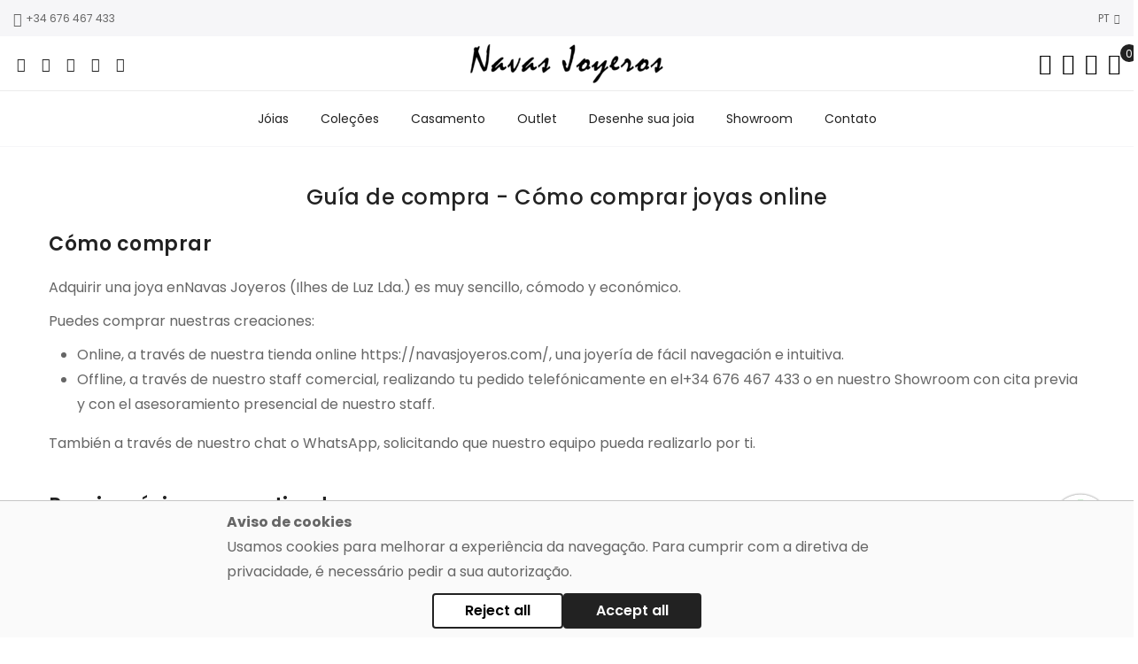

--- FILE ---
content_type: text/html; charset=UTF-8
request_url: https://navasjoyeros.com/pt/guia-de-compra
body_size: 22107
content:
 <!doctype html> <html class="use-header4" lang="pt"><head >  <meta charset="utf-8"/>
<meta name="title" content="Guía de Compra de Joyas Online | Navas Joyeros"/>
<meta name="description" content="Descubre cómo comprar joyas online de forma segura y sencilla. Envíos gratuitos, garantías, financiación, devoluciones en 30 días y precio mínimo garantizado."/>
<meta name="keywords" content="guía de compra, comprar joyas online, envío gratuito, garantía joyas, financiación joyas, devolución 30 días, precio mínimo garantizado, cómo comprar online, pago seguro, showroom joyería, grabación joyas, diamantes certificados"/>
<meta name="robots" content="INDEX,FOLLOW"/>
<meta name="viewport" content="width=device-width, initial-scale=1, maximum-scale=5.0"/>
<title>Guía de Compra de Joyas Online | Navas Joyeros</title>
<link  rel="stylesheet" type="text/css"  media="all" href="https://navasjoyeros.com/static/frontend/Mgs/navas/pt_PT/mage/calendar.min.css" />
<link  rel="stylesheet" type="text/css"  media="all" href="https://navasjoyeros.com/static/frontend/Mgs/navas/pt_PT/MGS_Mpanel/css/owl.carousel.min.css" />
<link  rel="stylesheet" type="text/css"  media="all" href="https://navasjoyeros.com/static/frontend/Mgs/navas/pt_PT/MGS_Mpanel/css/owl.theme.min.css" />
<link  rel="stylesheet" type="text/css"  media="all" href="https://navasjoyeros.com/static/frontend/Mgs/navas/pt_PT/MGS_Mpanel/css/animate.min.css" />
<link  rel="stylesheet" type="text/css"  media="all" href="https://navasjoyeros.com/static/frontend/Mgs/navas/pt_PT/MGS_Mpanel/css/magnific-popup.min.css" />
<link  rel="stylesheet" type="text/css"  media="all" href="https://navasjoyeros.com/static/frontend/Mgs/navas/pt_PT/Magento_Swatches/css/swatches.min.css" />
<link  rel="stylesheet" type="text/css"  media="all" href="https://navasjoyeros.com/static/frontend/Mgs/navas/pt_PT/MGS_Mmegamenu/css/megamenu.min.css" />
<link  rel="stylesheet" type="text/css"  media="all" href="https://navasjoyeros.com/static/frontend/Mgs/navas/pt_PT/MGS_Promobanners/css/promobanners.min.css" />
<link  rel="stylesheet" type="text/css"  media="all" href="https://navasjoyeros.com/static/frontend/Mgs/navas/pt_PT/StripeIntegration_Payments/css/wallets.min.css" />
<link  rel="stylesheet" type="text/css"  media="all" href="https://navasjoyeros.com/static/frontend/Mgs/navas/pt_PT/css/bootstrap.min.css" />
<link  rel="stylesheet" type="text/css"  media="all" href="https://navasjoyeros.com/static/frontend/Mgs/navas/pt_PT/css/menu.min.css" />
<link  rel="stylesheet" type="text/css"  media="all" href="https://navasjoyeros.com/static/frontend/Mgs/navas/pt_PT/css/theme_default.min.css" />
<link  rel="stylesheet" type="text/css"  media="all" href="https://navasjoyeros.com/static/frontend/Mgs/navas/pt_PT/css/theme.min.css" />
<link  rel="stylesheet" type="text/css"  media="all" href="https://navasjoyeros.com/static/frontend/Mgs/navas/pt_PT/css/responsive.min.css" />
<link  rel="stylesheet" type="text/css"  media="all" href="https://navasjoyeros.com/static/frontend/Mgs/navas/pt_PT/MGS_Mpanel/css/color.min.css" />
<link  rel="stylesheet" type="text/css"  media="all" href="https://navasjoyeros.com/static/frontend/Mgs/navas/pt_PT/MGS_Mpanel/css/default.min.css" />
<link  rel="stylesheet" type="text/css"  rel="stylesheet" type="text/css" href="https://navasjoyeros.com/static/frontend/Mgs/navas/pt_PT/css/custom.min.css" />
<link  rel="stylesheet" type="text/css"  rel="preload" as="style" href="https://navasjoyeros.com/static/frontend/Mgs/navas/pt_PT/css/font-awesome.min.css" />
<link  rel="stylesheet" type="text/css"  rel="preload" as="style" href="https://navasjoyeros.com/static/frontend/Mgs/navas/pt_PT/css/pe-icon-7-stroke.min.css" />







<link rel="preload" as="font" crossorigin="anonymous" href="https://navasjoyeros.com/static/frontend/Mgs/navas/pt_PT/fonts/Pe-icon-7-stroke.woff" />
<link rel="preload" as="font" crossorigin="anonymous" href="https://navasjoyeros.com/static/frontend/Mgs/navas/pt_PT/fonts/fontawesome-webfont.woff2" />
<link  rel="icon" type="image/x-icon" href="https://navasjoyeros.com/media/favicon/default/navas-icon.png" />
<link  rel="shortcut icon" type="image/x-icon" href="https://navasjoyeros.com/media/favicon/default/navas-icon.png" />
<link rel="preconnect" href="https://static.zdassets.com" />
<link rel="preconnect" href="https://www.googleadservices.com" />
<link rel="preconnect" href="https://v2.zopim.com" />
<link rel="preconnect" href="https://googleads.g.doubleclick.net" />
<link rel="preconnect" href="https://www.googletagmanager.com" />
<link rel="preconnect" href="https://fonts.gstatic.com" />
<link rel="preconnect" href="https://www.google-analytics.com" />



<!-- Google Tag Manager -->

<!-- End Google Tag Manager -->



<!--f4fp5gDRGZBw3egd7qoOjOKF56IiacpM-->   <meta name="twitter:card" content="summary"/><meta name="twitter:site" content="Navas_joyeros>"/><meta name="twitter:title" content="Guía de compra - Cómo comprar joyas online"/><meta name="twitter:description" content="Descubre cómo comprar joyas online de forma segura y sencilla. Envíos gratuitos, garantías, financiación, devoluciones en 30 días y precio mínimo garantizado."/><meta name="twitter:image" content="https://navasjoyeros.com/static/frontend/Mgs/navas/es_ES/images/logo.png"/> <meta property="og:type" content="article"/> <meta property="og:title" content="Guía de compra - Cómo comprar joyas online"/>  <meta property="og:description" content="Descubre cómo comprar joyas online de forma segura y sencilla. Envíos gratuitos, garantías, financiación, devoluciones en 30 días y precio mínimo garantizado."/>  <meta property="og:image" content="https://navasjoyeros.com/static/frontend/Mgs/navas/es_ES/images/logo.png"/>  <meta property="og:image:secure_url" content="https://navasjoyeros.com/static/frontend/Mgs/navas/es_ES/images/logo.png"/> <meta property="og:url" content="https://navasjoyeros.com/pt/guia-de-compra"/> <meta property="og:locale" content="pt_PT"/>         <link rel="stylesheet" type="text/css" media="all" href="https://navasjoyeros.com/media/mgs/css/2/custom_config.css" /> </head><body data-container="body" data-mage-init='{"loaderAjax": {}, "loader": { "icon": "https://navasjoyeros.com/static/frontend/Mgs/navas/pt_PT/images/loader-2.gif"}}' id="html-body" class="cms-guia-de-compra cms-page-view page-layout-1column wide">                          <main><div class="page-wrapper  lazy-loading-img" data-ratioimage="ratio-1"><div id="placeholder-header" class="absolute-header"></div><header class="header header4">                                                     <div class="top-header-content"><div class="container-fluid"><div class="row"><div class="col-md-3 hidden-sm hidden-xs"><!-- Static block: header_1_top_left_link --> <div class="top-custom-link"><ul>
<li><a href="tel:+34 676 467 433 "><span class="icon pe-7s-call">&nbsp;</span>+34 676 467 433</a></li>
<li class="hidden-lg hidden-md hidden-sm"><a href="mailto:clientes@navasjoyeros.com"><span class="icon pe-7s-mail">&nbsp;</span>clientes@navasjoyeros.com</a></li>
</ul>
</div></div><div class="col-md-6 col-sm-12 col-xs-12"> <div class="top-middle-header" style="text-align: center; padding: 0;"><!--div style="padding: 10px 0; font-weight: bold;"><a style="color: #c5a384;" href="/es/promociones/quincena-sin-iva-febrero-2025">¡Promoción sin IVA -21%!</a></div--></div></div><div class="col-md-3 hidden-sm hidden-xs">    <div class="dropdown dropdown-switcher language switcher-language" id="switcher-language">    <button class="switcher-toggle dropdown-toggle" type="button" data-toggle="dropdown">PT <i class="fa fa-angle-down" aria-hidden="true"></i></button>   <ul class="dropdown-menu">  <li class="view-es switcher-option"><a href="#" data-post='{"action":"https:\/\/navasjoyeros.com\/pt\/stores\/store\/redirect\/","data":{"___store":"es","___from_store":"pt","uenc":"aHR0cHM6Ly9uYXZhc2pveWVyb3MuY29tL2VzL2d1aWEtZGUtY29tcHJh"}}'><img alt="es" src="https://navasjoyeros.com/static/frontend/Mgs/navas/pt_PT/images/flags/es.png" />ES</a></li>    </ul></div>   </div></div></div></div><div class="middle-header-content"><div class="container-fluid"><div class="row"><div class="col-md-4 col-sm-4 mobile-item-col"><button aria-label="Navigation toggle" class="action nav-toggle hidden-lg"><img src="https://navasjoyeros.com/static/frontend/Mgs/navas/pt_PT/images/hamburger-black.svg" alt="Toggle Menu" width="30" height="16"></button> <div class="visible-lg"><ul class="social-link">
<li><a title="Facebook" href="https://www.facebook.com/navas.joalheiros/" target="_blank" rel="noopener noreferrer">&nbsp;<span class="fa fa-facebook">&nbsp;</span></a></li>
<li><a title="Instagram" href="https://www.instagram.com/navasjoalheiros/" target="_blank" rel="noopener noreferrer">&nbsp;<span class="fa fa-instagram">&nbsp;</span></a></li>
<li><a title="Twitter" href="https://twitter.com/navasjoalheiros" target="_blank" rel="noopener noreferrer">&nbsp;<span class="fa fa-twitter">&nbsp;</span></a></li>
<li><a title="YouTube" href="https://www.youtube.com/user/NavasJoyeros" target="_blank" rel="noopener noreferrer">&nbsp;<span class="fa fa-youtube">&nbsp;</span></a></li>
<li><a title="Pinterest" href="https://www.pinterest.com/joyerianavas/" target="_blank" rel="noopener noreferrer">&nbsp;<span class="fa fa-pinterest">&nbsp;</span></a></li>
</ul></div></div><div class="col-md-4 col-sm-4 logo-header mobile-item-col">   <a class="logo" href="https://navasjoyeros.com/pt/" title="Navas Joyeros"> <img src="https://navasjoyeros.com/static/frontend/Mgs/navas/pt_PT/images/logo.png" alt="Navas Joyeros" width="224" height="48" /></a> </div><div class="col-md-4 col-sm-4 col-xs-auto mobile-item-col"><div class="table-icon-menu pull-right">    <div class="search-form "><div class="form-search"><button aria-label="Close search" class="search-close" onclick="showHideFormSearch()"><i class="pe-7s-close"></i></button> <form class="form minisearch" id="search_mini_form" action="https://navasjoyeros.com/pt/catalogsearch/result/" method="get"><input id="search" data-mage-init='{"quickSearch":{ "formSelector":"#search_mini_form", "url":"https://navasjoyeros.com/pt/search/ajax/suggest/", "destinationSelector":"#search_autocomplete"} }' type="text" name="q" value="" class="input-text form-control" maxlength="128" placeholder="Pesquisar..." role="combobox" aria-expanded="true" aria-haspopup="false" aria-autocomplete="both" autocomplete="off"/><button aria-label="Search" type="submit" title="Search" class="button"><i class="pe-7s-search"></i></button> <div id="search_autocomplete" class="search-autocomplete" style="display: none;"></div></form></div><div class="actions-search"><button class="action-search" aria-label="Search in catalog" onclick="showHideFormSearch()"><i class="pe-7s-search"></i></button></div></div> <div class="dropdown dropdown-toplinks"><button aria-label="Dropdown links" class="dropdown-toggle" type="button" data-toggle="dropdown"><i class="pe-7s-user"></i> <span class="label">Account</span></button><div class="dropdown-menu"><ul class="links"> <li class="item link compare" data-bind="scope: 'compareProducts'" data-role="compare-products-link"><a class="action compare no-display" title="Comparar&#x20;Produtos" data-bind="attr: {'href': compareProducts().listUrl}, css: {'no-display': !compareProducts().count}" >Comparar Produtos <span class="counter qty" data-bind="text: compareProducts().countCaption"></span></a></li> <li><a href="https://navasjoyeros.com/pt/customer/account/" id="iddoeVSP6m" >A minha conta</a></li> <li class="link wishlist" data-bind="scope: 'wishlist'"><a href="https://navasjoyeros.com/pt/guestwishlist/">A Minha Lista de Desejos <!-- ko if: wishlist().counter --><span data-bind="text: wishlist().counter" class="counter qty"></span> <!-- /ko --></a></li> <li><a href="https://navasjoyeros.com/pt/customer/account/create/" id="idL2s23QfZ" >Criar uma Conta</a></li> <li class="link authorization-link" data-label="ou"><a href="https://navasjoyeros.com/pt/customer/account/login/referer/aHR0cHM6Ly9uYXZhc2pveWVyb3MuY29tL3B0L2d1aWEtZGUtY29tcHJh/" >Iniciar Sessão</a></li></ul></div></div> <div class="header-wl"><a href="https://navasjoyeros.com/pt/wishlist/"><i class="pe-7s-like"></i> <span class="label">My Wishlist</span></a></div>    <div data-block="minicart" class="minicart-wrapper"><a class="action showcart" title="Show Cart" href="https://navasjoyeros.com/pt/checkout/cart/" data-bind="scope: 'minicart_content'"><span class="counter qty empty" data-bind="css: { empty: !!getCartParam('summary_count') == false }, blockLoader: isLoading"><span class="counter-number"><!-- ko text: getCartParam('summary_count') --><!-- /ko --></span> <span class="counter-label"><!-- ko if: getCartParam('summary_count') --><!-- ko text: getCartParam('summary_count') --><!-- /ko --><!-- ko i18n: 'items' --><!-- /ko --><!-- /ko --></span></span> <span class="label">O Meu Carrinho</span></a>  <div class="block block-minicart empty" data-role="dropdownDialog" data-mage-init='{"dropdownDialog":{ "appendTo":"[data-block=minicart]", "triggerTarget":".showcart", "timeout": "2000", "closeOnMouseLeave": false, "closeOnEscape": true, "triggerClass":"active", "parentClass":"active", "buttons":[]}}'><div id="minicart-content-wrapper" data-bind="scope: 'minicart_content'"><h3 class="close-minicart">Cesta de compra <button id="close-minicart" aria-label="Fechar"><i class="close-cart pe-7s-close pa"></i></button></h3><!-- ko template: getTemplate() --><!-- /ko --></div></div> </div></div></div></div></div></div><div class="bottom-header-content"><div class="megamenu-content"><ul class="nav nav-tabs"><li class="active"><a data-toggle="tab" href="#main-Menucontent">Menu</a></li><li><a data-toggle="tab" href="#main-Accountcontent">Conta</a></li><li><a data-toggle="tab" href="#main-Settingcontent">Setting</a></li></ul><div class="tab-content"><div id="main-Menucontent" class="tab-pane active">          <nav class="navigation" role="navigation"><ul id="mainMenu" class="nav nav-main nav-main-menu">   <li class="  mega-menu-item mega-menu-fullwidth menu-2columns level0 category-menu level0 dropdown"><a href="https://navasjoyeros.com/pt/joias" class="level0 dropdown-toggle"><span data-hover="Jóias">Jóias</span> <span class="icon-next"><i class="fa fa-angle-down"></i></span></a><span class="toggle-menu"><a onclick="toggleEl(this,'mobile-menu-9-1')" href="javascript:void(0)" class=""><span class="fa fa-plus"></span></a></span><ul class="dropdown-menu" id="mobile-menu-9-1"><li><div class="mega-menu-content"><div class="row"><div class="col-md-6"><ul class="sub-menu"><li class="level1">
<a href="https://navasjoyeros.com/pt/joias/aneis">
<span class="mega-menu-sub-title">
Anéis
</span>
</a>
</li><li class="level1">
<a href="https://navasjoyeros.com/pt/joias/pendentese-e-cruzes">
<span class="mega-menu-sub-title">
Pendentes e cruzes
</span>
</a>
</li><li class="level1">
<a href="https://navasjoyeros.com/pt/joias/brincos">
<span class="mega-menu-sub-title">
Brincos
</span>
</a>
</li></ul></div><div class="col-md-6"><ul class="sub-menu"><li class="level1">
<a href="https://navasjoyeros.com/pt/joias/pulseiras">
<span class="mega-menu-sub-title">
Pulseiras
</span>
</a>
</li><li class="level1">
<a href="https://navasjoyeros.com/pt/joias/diamantes-de-investimento">
<span class="mega-menu-sub-title">
Diamantes de investimento
</span>
</a>
</li></ul></div></div></div></li></ul></li>  <li class="  category-menu level0"><a href="https://navasjoyeros.com/pt/colecoes" class="level0"><span data-hover="Coleções">Coleções</span></a></li>  <li class="  mega-menu-item mega-menu-fullwidth menu-2columns level0 category-menu level0 dropdown"><a href="https://navasjoyeros.com/pt/casamento" class="level0 dropdown-toggle"><span data-hover="Casamento">Casamento</span> <span class="icon-next"><i class="fa fa-angle-down"></i></span></a><span class="toggle-menu"><a onclick="toggleEl(this,'mobile-menu-11-1')" href="javascript:void(0)" class=""><span class="fa fa-plus"></span></a></span><ul class="dropdown-menu" id="mobile-menu-11-1"><li><div class="mega-menu-content"><div class="row"><div class="col-md-6"><ul class="sub-menu"><li class="level1">
<a href="https://navasjoyeros.com/pt/casamento/aneis-de-noivado">
<span class="mega-menu-sub-title">
Anéis de noivado
</span>
</a>
</li><li class="level1">
<a href="https://navasjoyeros.com/pt/casamento/aneis-de-pedida">
<span class="mega-menu-sub-title">
Anéis de pedida
</span>
</a>
</li></ul></div><div class="col-md-6"><ul class="sub-menu"><li class="level1">
<a href="https://navasjoyeros.com/pt/casamento/aliancas-de-casamento">
<span class="mega-menu-sub-title">
Alianças de casamento
</span>
</a>
</li><li class="level1">
<a href="https://navasjoyeros.com/pt/casamento/acessorios-de-noiva">
<span class="mega-menu-sub-title">
Acessórios de noiva
</span>
</a>
</li></ul></div></div></div></li></ul></li>  <li class="  category-menu level0"><a href="https://navasjoyeros.com/pt/outlet" class="level0"><span data-hover="Outlet">Outlet</span></a></li>  <li class="  static-menu level0"><a href="https://navasjoyeros.com/pt/desenhe-sua-joia/" class="level0"><span>Desenhe sua joia</span></a></li>  <li class="  static-menu level0"><a href="https://navasjoyeros.com/pt/showrooms/" class="level0"><span>Showroom</span></a></li>  <li class="  static-menu level0"><a href="https://navasjoyeros.com/pt/contact/" class="level0"><span>Contato</span></a></li>   </ul></nav></div><div id="main-Accountcontent" class="tab-pane"><div class="top-links"><ul class="links"> <li class="item link compare" data-bind="scope: 'compareProducts'" data-role="compare-products-link"><a class="action compare no-display" title="Comparar&#x20;Produtos" data-bind="attr: {'href': compareProducts().listUrl}, css: {'no-display': !compareProducts().count}" >Comparar Produtos <span class="counter qty" data-bind="text: compareProducts().countCaption"></span></a></li> <li><a href="https://navasjoyeros.com/pt/customer/account/" id="iddoeVSP6m" >A minha conta</a></li> <li class="link wishlist" data-bind="scope: 'wishlist'"><a href="https://navasjoyeros.com/pt/guestwishlist/">A Minha Lista de Desejos <!-- ko if: wishlist().counter --><span data-bind="text: wishlist().counter" class="counter qty"></span> <!-- /ko --></a></li> <li><a href="https://navasjoyeros.com/pt/customer/account/create/" id="idL2s23QfZ" >Criar uma Conta</a></li> <li class="link authorization-link" data-label="ou"><a href="https://navasjoyeros.com/pt/customer/account/login/referer/aHR0cHM6Ly9uYXZhc2pveWVyb3MuY29tL3B0L2d1aWEtZGUtY29tcHJh/" >Iniciar Sessão</a></li></ul></div></div><div id="main-Settingcontent" class="tab-pane">     <div class="dropdown dropdown-switcher language switcher-language" id="switcher-language-nav">    <button class="switcher-toggle dropdown-toggle" type="button" data-toggle="dropdown">PT <i class="fa fa-angle-down" aria-hidden="true"></i></button>   <ul class="dropdown-menu">  <li class="view-es switcher-option"><a href="#" data-post='{"action":"https:\/\/navasjoyeros.com\/pt\/stores\/store\/redirect\/","data":{"___store":"es","___from_store":"pt","uenc":"aHR0cHM6Ly9uYXZhc2pveWVyb3MuY29tL2VzL2d1aWEtZGUtY29tcHJh"}}'><img alt="es" src="https://navasjoyeros.com/static/frontend/Mgs/navas/pt_PT/images/flags/es.png" />ES</a></li>    </ul></div>  </div></div></div></div>       <button aria-label="Close navigation" class="action close-nav-button"><span class="pe-7s-close" aria-hidden="true"></span></button></header>     <div class="page-title" style="margin-bottom:20px;"><h1 style="font-size:24px;font-weight:500;text-align:center;">Guía de compra - Cómo comprar joyas online</h1></div><section id="maincontent" class="page-main container"> <a id="contentarea" tabindex="-1"></a><div class="page messages"> <div data-placeholder="messages"></div> <div data-bind="scope: 'messages'"><div data-bind="foreach: { data: cookieMessages, as: 'message' }" class="messages"><div data-bind="attr: { class: 'message-' + message.type + ' ' + message.type + ' message', 'data-ui-id': 'message-' + message.type }"><div data-bind="html: message.text"></div></div></div><div data-bind="foreach: { data: messages().messages, as: 'message' }" class="messages"><div data-bind="attr: { class: 'message-' + message.type + ' ' + message.type + ' message', 'data-ui-id': 'message-' + message.type }"><div data-bind="html: message.text"></div></div></div></div></div><div class="row"><div class="column main col-lg-12 col-md-12 col-sm-12 col-xs-12"><input name="form_key" type="hidden" value="ThRXo6nk4mrTXJFX" /> <div id="authenticationPopup" data-bind="scope:'authenticationPopup', style: {display: 'none'}">  <!-- ko template: getTemplate() --><!-- /ko --></div>    <section class="container">
<div class="row">
<div class="col-xs-12 margin-bottom30">
<h2 class="margin-bottom20">Cómo comprar</h2>
<p>Adquirir una joya enNavas Joyeros (Ilhes de Luz Lda.) es muy sencillo, cómodo y económico.</p>
<p>Puedes comprar nuestras creaciones:</p>
<ul class="list-text">
<li>Online, a través de nuestra tienda online https://navasjoyeros.com/, una joyería de fácil navegación e intuitiva.</li>
<li>Offline, a través de nuestro staff comercial, realizando tu pedido telefónicamente en el+34 676 467 433 o en nuestro Showroom con cita previa y con el asesoramiento presencial de nuestro staff.</li>
</ul>
<p>También a través de nuestro chat o WhatsApp, solicitando que nuestro equipo pueda realizarlo por ti.</p>
</div>
</div>
<div class="row">
<div class="col-xs-12 margin-bottom30">
<h2 class="margin-bottom20">Precio mínimo garantizado</h2>
<p>En Navas Joyeros (Ilhes de Luz Lda.) queremos ofrecerte joyas de calidad al mejor precio de mercado, por eso te garantizamos el precio mínimo.</p>
<p>El precio mínimo garantizado nos asegura que compramos la joya lo más barato posible, no encontrando una oferta mejor.</p>
<p>Si encontraras en otra joyería una pieza de idéntico diseño, materiales de fabricación, calidad y cantidad de gemas, igual acabado y técnica de engastado a un precio inferior al de nuestra tienda, te lo igualamos de forma inmediata.</p>
<p>Recuerda que para poder comparar las piezas necesitamos la factura de la joyería o presupuesto oficial y las características de la pieza y de los diamantes reflejado en certificados realizados por un laboratorio de prestigio internacional independiente (GIA).</p>
<p>Recuerda que para poder comparar las piezas necesitamos la factura de la joyería o presupuesto oficial y las características de la pieza en certificado realizado por un laboratorio de prestigio internacional independiente (GIA).</p>
<p>Estas deben coincidir en diseño, medidas, gramaje, material precioso de fabricación, tono de este, identidad de la técnica de engastado, acabado y lustre, igualdad en los pesos y características gemológicas de las gemas. ¡Compra al mejor precio en nuestra joyería online!</p>
</div>
</div>
<div class="row">
<div class="col-xs-12 margin-bottom30">
<h2 id="financiacion" class="margin-bottom20">Pago y financiación</h2>
<p>Si observas, al realizar tu compra, en la barra de direcciones te indica que estás en un servidor seguro (https).</p>
<p>Comprar tu joya enhttps://navasjoyeros.com/ es muy seguro, porque gracias a los acuerdos alcanzados con las más reconocidas entidades financieras (Caixa o Abanca) nuestros canales y pasarelas de pago cuentan con los últimos avances en seguridad y control de identidad.</p>
<p>Los tipos de pago son:</p>
<ul class="list-text">
<li>Transferencia o ingreso en cuenta en cualquiera de las entidades colaboradoras. Si elige esta opción, dispone de 72 horas desde que realizó el pedido para completarlo con el pago. Pasado este plazo, el pedido se considerará nulo.</li>
<li>Tarjeta de crédito. A través de pasarelas de pago seguras con el sistema de control 3D Secure, de Redsys y Unicre. Es recomendable si se selecciona este sistema de pago, verificar los límites que por defecto tienen la tarjeta antes de realizar el pedido. Contacte con su entidad bancaria para consultar estas limitaciones.</li>
<li>PayPal. Este sistema de pago tan habitual en internet, por su seguridad y comodidad.</li>
<li>Pago financiado a través de Klarna.com un sistema cómodo seguro y sencillo de poder aplazar el precio final de tu joya. Además, contarás con todas sus ventajas y garantías.</li>
<li>Pago a través de Apple Pay y Google Pay.</li>
</ul>
</div>
</div>
<div class="row">
<div class="col-xs-12 margin-bottom30">
<h2 id="envio" class="margin-bottom20">Formas de envío</h2>
<p>Si compra una joya en las tiendas online de nuestra firma Navas Joyeros (Ilhes de Luz Lda.), el envío de su pedido es gratuito en todo el territorio español a excepción de Ceuta y Melilla y el Archipiélago Canario, que tiene un coste ordinario de 100 €.</p>
<p>A esta ventaja se le suma que, al tratarse de unas piezas de joyería, nuestra firma ha cerrado acuerdos con las principales empresas de mensajería nacionales e internacionales (MRW, FEDEX, NACEX Y UPS); de este modo, todos los envíos de nuestros pedidos estarán asegurados, y llegarán de forma cómoda y segura a nuestros clientes. Los plazos de envío son de entre 7 a 10 días laborales en Península y Portugal. Para envíos internacionales o archipiélagos consultar con: <a href="mailto:clientes@navasjoyeros.com">clientes@navasjoyeros.com</a>.</p>
<p>En momentos puntuales, como Blackfridays, Navidades o Agosto, los plazos de entrega pueden verse alterados, debido al mayor volumen de envíos o de días no laborables, ampliándose de forma razonable y justificada.</p>
<p>Si necesita la joya de forma inmediata y, siempre que sea viable, puede recurrir a nuestro envío urgente. Con esta forma de envío, y pagando tan solo un plus de 32 euros tendrá la pieza de joyería que haya elegido en un plazo de entre 48 y 72 horas (a contar desde la finalización del pedido) y exceptuando los Archipiélagos y Ceuta y Melilla, donde los plazos pueden verse aumentados. Debe tener en cuenta que para las piezas en oro rosa, amarillo o platino y para<br>productos realizados a medida, no podrá solicitarse el envío urgente. El envío urgente tampoco será aplicable para piezas que requieran una elaboración más prolongada como collares, pulsera, broches y joyas que requieran hacerse a medida como alianzas, etc.</p>
<p>Asimismo, tiene la posibilidad de que se lo enviemos a la dirección que desee o si se trata de un regalo sorpresa o por motivos de comodidad podemos depositarlos en la agencia de MRW más cercana a su código postal, para ello bastará que nos indique “depositar en MRW” en el apartado de comentarios de nuestra web. Una vez llegue a la sucursal correspondiente de MRW podrá fácilmente retirarlo presentando su DNI.</p>
<p>No olvides que, si le surge cualquier duda o desea saber el estado de su pedido, podrá ponerse en contacto con nuestro equipo de atención al cliente.</p>
</div>
</div>
<div class="row">
<div class="col-xs-12 margin-bottom30">
<h2 id="garantia" class="margin-bottom20">Garantías de compra</h2>
<p>En Navas Joyeros (Ilhes de Luz Lda.) nos importa la confianza, es por ello por lo que ofrecemos una serie de garantías y ventajas con la compra de cualquiera de nuestras joyas que permiten asegurar la calidad de cada una de las piezas.</p>
<p>En cada compra se mantiene una garantía durante el primer año desde la compra bajo cualquier defecto de engaste. En el caso improbable, de que durante ese año, se caiga e incluso se pierda alguna de las gemas de la joya, procederemos a engastarla de nuevo o reponerla por una igual o mejor. Esta garantía no procederá en caso de que nuestros expertos determinen que ha existido manipulación de la joya o mal uso de la misma. Además, se incluye una garantía de 10 años, para cualquier defecto de<br>fabricación de la joya. Cualquier defecto imputable a nuestro proceso de elaboración de la joya, será reparado o en su caso, sustituida la montura por una nueva de forma gratuíta para el cliente.</p>
<p>En Navas Joyeros (Ilhes de Luz Lda.) sabemos perfectamente lo complicado que es acertar con la talla a la primera, sobre todo en anillos de compromiso, por ello, nuestra empresa dispone de una política de compra que le permite realizar un primer cambio de talla totalmente gratuito, teniendo en cuenta que las modificaciones de tamaño posteriores tendrán un coste de 35€ IVA incluido.</p>
<p>El primer cambio de talla queda excluida las alianzas matrimoniales o de boda y joyas que se vendan a medida y alianzas completas.</p>
<p>El primer cambio de talla queda excluida las alianzas matrimoniales o de boda y joyas que se vendan a medida y aliazas completas.</p>
<p>Si al llevar a cabo el cambio de talla, la joya estuviera grabada, la grabación se perderá por lo que tendrá que abonarse el coste de la grabación (20€ IVA incluido).</p>
<p>Por último, cabe mencionar que con el paso de los años y del uso continuado de una joya, es posible que esta pierda poco a poco el brillo que la caracteriza, por ello el primer mantenimiento será gratuito, dando opción tambien a aquellos clientes que lo deseen hacer otros posteriores con un coste de 60€ IVA incluido.</p>
</div>
</div>
<div class="row">
<div class="col-xs-12 margin-bottom30">
<h2 class="margin-bottom20">Diamantes Libres de Conflicto</h2>
<p>La firma Navas Joyeros (Ilhes de Luz Lda.) aplica de forma estricta las denominadas DTC rules o normas de control del origen legal de los diamantes.</p>
<p>Garantiza de esta forma que todos los diamantes que emplea en la creación de sus joyas son lícitos y provienen de fuentes de explotación donde no se usa mano de obra esclava o de menores, y por supuesto, no financia conflictos armados, como sucede con los conocidos diamantes de sangre.</p>
</div>
</div>
<div class="row">
<div class="col-xs-12 margin-bottom30">
<h2 id="devoluciones" class="margin-bottom20">Devoluciones y cambios</h2>
<p>Comprar en https://navasjoyeros.com/ es sinónimo de confianza y sencillez. Entendemos que adquirir una joya por internet, con la única referencia de unas imágenes puede resultar complicado, por ello ofrecemos al cliente una cómoda política de devolución y de cambio del pedido realizado.</p>
<p>En cuanto al derecho de desistimiento, en Navas Joyeros (Ilhes de Luz Lda.) ofrecemos la posibilidad de ejercerlo durante un plazo de 30 días desde la finalización del pedido mediante el pago del mismo, un plazo muy superior al fijado por la ley de 15 días naturales desde la recepción del producto. Puedes <a title="Descargar formulario de desistimiento" href="/pub/media/docs/navasjoyeros_formulario_desistimiento_es.pdf" target="_blank" rel="noopener">descargar aquí el Formulario de Desistimiento</a></p>
<p>Si necesita ejercer su derecho de desistimiento es sencillo; sólo es necesario que nos remita la joya a nuestras oficinas centrales dentro del plazo arriba indicado, acompañado de su certificado y la estuchería. En caso de que la joya no se remita en su envoltorio original, el valor de esta puede sufrir una depreciación. No serán abonados gastos relacionados a envíos express o a grabados en la joya, así como los gastos derivados de ciertos métodos de pago que no sean reembolsables (comisiones bancarias, de tarjeta o financiación).<br><br>Una vez solicitado el cambio de talla o adaptación de una joya, se entendera que el cliente esta conforme, por lo que aun estando en plazo, no se admitirá el desistimiento de la compra.</p>
<p>Debe saber que si la joya que ha adquirido es en platino, oro amarillo o rosa se considerará una joya realizada a medida aplicándose el Artículo 103 - BOE. Excepciones al derecho de desistimiento, referente al "El suministro de bienes confeccionados conforme a las especificaciones del consumidor y usuario o claramente personalizados". Por ello, se le aplicaría un 20% de penalización sobre el importe total del pedido. Para cualquier devolución el cliente se hará cargo de los gastos de envío de la joya a devolver.</p>
<p>Todas las alianzas de tipo Infinity, es decir, aquellas que tienen gemas en todo su contorno, pese a tratarse de un modelo habitual, en el caso de devolución son considerados joyas personalizadas, ya que deben de ser fabricadas a medida para el cliente.</p>
<p>Por motivos higiénicos no se permite devolución en tiaras, horquillas o diademas y las joyas personalizadas como pueden ser iniciales o nombres no se pueden devolver salvo por defecto de fabricación.</p>
<p>Una vez se reciba, el equipo de profesionales de nuestra firma Navas Joyeros (Ilhes de Luz Lda.), verificará que la pieza de joyería está en perfecto estado, que no ha sido transformada o modificada en alguno de sus elementos. Una vez descartado cualquier defecto que impida ejercer el derecho de desistimiento, procederemos de forma inmediata a la devolución del importe de la joya, a través del mismo método por el que se haya realizado el pago por el cliente, siempre que sea posible.</p>
<p>En cuanto al cambio, el cliente tendrá 3 meses desde la adquisición de la pieza, para poder sustituir la joya comprada por otra de nuestra colección. En caso de que haya diferencias entre ambas piezas será abonado o cargado según el caso.</p>
<p>Las fotografías que aparecen en la Web responden fielmente a los productos, pero hay que tener en cuenta que se realizan en alta calidad con el objetivo de reflejar con máximo detalle cada joya. En algunos casos, el cliente podría encontrar diferencias en aquellos productos en los que la propia materia prima y su proceso de fabricación influyan en el resultado final, como por ejemplo los productos fabricados artesanalmente. En ocasiones, es posible que haya diferencias en los colores y detalles dependiendo del monitor desde el que esté viendo nuestra página Web.</p>
</div>
</div>
<div class="row">
<div class="col-xs-12 margin-bottom30">
<h2 class="margin-bottom20">Grabación de joyas</h2>
<p>En Navas Joyeros (Ilhes de Luz Lda.) le damos la posibilidad de grabar la joya que haya adquirido en nuestra joyería online, con un coste mínimo de 20 euros. De este modo, podrá personalizar el anillo de diamantes o piedras preciosas que ha elegido, y le dará un valor añadido para la persona que la luzca.</p>
<p>La grabación de la pieza de joyería se puede realizar de modo tradicional, es decir, a través de pantógrafo por nuestros grabadores profesionales, siempre que se trate de frases o palabras, sin símbolos. Desde Navas Joyeros (Ilhes de Luz Lda.) recomendamos no superar los 15 caracteres para que la inscripción sea legible.</p>
<p>Si deseas que la grabación de su joya incluya símbolos, le damos la oportunidad de realizarla a través de láser. Este tipo inscripción es perfecta en sus formas, y llevarla a cabo sólo supondrá un coste de 40 euros.</p>
<p>Como ves, el personalizar y convertir su anillo de diamantes en una joya única y especial, es muy barato y sencillo si lo adquiere en las joyerías online de Navas Joyeros (Ilhes de Luz Lda.).</p>
</div>
</div>
<div class="row">
<div class="col-xs-12 margin-bottom30">
<h2 class="margin-bottom20">Servicios Integrales y Showroom</h2>
<p>Pese a tratarse de una joyería online, entendemos lo difícil que resulta elegir una joya, por lo que tenemos disponibles una red de showrooms en las principales ciudades de España y Portugal.</p>
<p>Para asistir a nuestro showroom es necesaria cita previa para atender en las mejores condiciones. Puedes solicitarla por wasap, email o teléfono. Te puedes informar en nuestras Redes Sociales de cuales son las ciudades donde vamos a realizar nuestros Showrooms y las fechas concretas. Conservaras todas las ventajas y garantías de la compra online.</p>
<p>Servicio de Atención Personalizada (SAP) Y SERVICIO INTEGRAL DE BODAS (SIB). Navas Joyeros (Ilhes de Luz Lda.) te ofrece un servicio especial de atención al cliente, dirigido a que tu experiencia a la hora de comprar una joya sea muy satisfactoria y cuentes con toda la información necesaria para una pieza tan valiosa.</p>
<ul class="list-text">
<li>SAP o servicio de atención personalizada, te ofrece poner a tu disposición de forma gratuita y sin compromiso de compra, un equipo de profesionales que te asesoraran sobre tu joya, su estilo, las tendencias vigentes y sus características gemológicas y técnicas.</li>
<li>SIB o servicio integral de bodas, un servicio muy similar a nuestro SAP pero dedicado al mundo nupcial, donde te asesoramos para ofrecerte los mejores complementos de boda que combinen con tu look bridal.</li>
</ul>
<p>Ambos servicios los podrás disfrutar en nuestros showrooms con cita previa o contactando con nosotros a través de cualquier de los canales que ponemos a tu disposición.</p>
</div>
</div>
</section></div></div></section><div class="page-bottom"><div class="content">     </div></div><footer class="footer footer2">    <div class="footer-container"><div class="top-footer"><div class="container"><!-- Static block: footer_block_newsletter_top --><div class="text-center">
<h2 class="margin-bottom10">NEWSLETTER</h2>
<p>Subscreve-te à nossa newsletter e aproveita os nossos descontos e promoções exclusivas</p>
</div>
<div> <div class="block newsletter" style="border:0;"><div class="content"><form class="form subscribe" novalidate action="https://navasjoyeros.com/pt/newsletter/subscriber/new/" method="post" data-mage-init='{"validation": {"errorClass": "mage-error"}}' id="newsletter-validate-detail-footer"><div class="field form-group newsletter" style="border: 1px solid #878787;border-radius:4px;"><div class="control"><input name="email" type="email" id="newsletter-footer" placeholder="Your email address" data-validate="{required:true, 'validate-email':true}"/></div></div><div class="actions"><button class="action subscribe btn btn-primary btn-sm" title="Subscrever" type="submit"><span>Subscrever</span></button></div><div class="field form-group policy required"><div class"control"><input id="accept_policy" type="checkbox" name="accept_policy" data-validate="{required:true}" aria-required="true" value="0" required/><label for="accept_policy" class="label"><span>I have read and accept the legal notice and the privacy policy.</span></label></div></div></form></div></div></div></div></div><div class="middle-footer"><div class="container"><div class="row"><div class="col-lg-6 col-md-6 hidden-sm hidden-xs"><!-- Static block: footer_contact_us --><div class="margin-bottom25"><a href="https://navasjoyeros.com/pt/"><img src="https://navasjoyeros.com/static/frontend/Mgs/navas/pt_PT/images/logo.png" alt="Navas Joyeros (Ilhes de Luz Lda.)" width="224" height="48"></a></div>
<ul class="list-icon">
<li><em class="icon fa fa-map-marker" aria-hidden="true">&nbsp;</em>&nbsp;Rua Caminho do Amparo, 113 <br>Funchal, PT</li>
<li><em class="icon fa fa-envelope-o" aria-hidden="true">&nbsp;</em>&nbsp;<a href="mailto:clientes@navasjoyeros.com">clientes@navasjoyeros.com</a></li>
<li><em class="icon fa fa-phone" aria-hidden="true">&nbsp;</em>&nbsp;<a href="tel:+34 676 467 433">+34 676 467 433</a></li>
<li><em class="icon fa fa-whatsapp" aria-hidden="true">&nbsp;</em>&nbsp;<a href="https://wa.me/34676467433" target="_blank" rel="noopener noreferrer">+34 676 467 433</a></li>
</ul>  </div><div class="clearfix visible-sm"></div><div class="col-lg-3 col-md-3 col-md-push-0 col-sm-4 col-sm-push-1 col-xs-6"><!-- Static block: footer_block_infomation --><h2 class="margin-bottom30">Sobre nós</h2>
<ul class="menu">
<li><a href="https://navasjoyeros.com/pt/sobre-nos/">Sobre nós</a></li>
<li><a href="https://navasjoyeros.com/pt/clube-de-compras/">Clube de compras</a></li>
<li><a href="https://navasjoyeros.com/pt/clube-vip/">Clube VIP</a></li>
<li><a href="https://blog.navasjoalheiros.com/" target="_blank" rel="noopener">Blog</a></li>
<li><a href="https://navasjoyeros.com/pt/contact/">Contato</a></li>
</ul></div><div class="col-lg-3 col-md-3 col-md-push-0 col-sm-4 col-sm-push-3 col-xs-6"><!-- Static block: footer_block_infomation --><h2 class="margin-bottom30">Informação</h2>
<ul class="menu">
<li><a href="https://navasjoyeros.com/pt/aviso-legal-e-privacidade/">Aviso legal e proteção de datos</a></li>
<li><a href="https://navasjoyeros.com/pt/condicoes-gerais/">Condições Gerais</a></li>
<li><a href="https://navasjoyeros.com/pt/guia-de-compras/">Guia de compras</a></li>
<li><a href="https://navasjoyeros.com/pt/financie-a-sua-joia/">Financie a sua joia</a></li>
</ul></div></div></div></div><div class="bottom-footer"><div class="container"><div class="row"><div class="col-lg-6 col-md-7 col-sm-12 col-xs-12 copyright"><address>Copyright © 2020 Navas Joyeros</address></div></div></div></div></div>  </footer>       <a href="" title="Ir arriba" class="scroll-to-top"><i class="fa fa-arrow-up"></i></a>    <div class="mfp-wrap mfp-close-btn-in mfp-auto-cursor mfp-ready" id="mgs-ajax-loading"><div class="mfp-bg mfp-ready"></div><div class="preloader"></div></div><!-- Add Template Hover Products -->   
<!--Start of Zendesk Chat Script-->
<!--script defer type="text/javascript" charset="utf-8" src="https://v2.zopim.com/?syEOIz46w83CFtoQD445rvGuxUCN84nn"></script-->
<!--End of Zendesk Chat Script-->

<!-- whatsapp -->
<style type="text/css">
    a.whatsapp {display:block; position:fixed; bottom:80px; right: 20px;z-index:99;}
    a.whatsapp:hover .whatsapp-bg {fill: #73e077}
</style>
<a class="whatsapp" href="https://api.whatsapp.com/send?phone=34676467433&amp;text=Hola%2C%20tengo%20una%20duda%21" target="_blank">
    <svg xmlns="http://www.w3.org/2000/svg" x="0px" y="0px" width="80" height="80" viewBox="0 0 48 48">
	    <defs>
	       <filter id="shadow">
	          <feDropShadow dx="0" dy="0" stdDeviation="1" flood-color="rgba(0, 0, 0, 0.1);"></feDropShadow>
	       </filter>
	    </defs>
	    <path filter="url(#shadow)" fill="#fff" d="M4.868,43.303l2.694-9.835C5.9,30.59,5.026,27.324,5.027,23.979C5.032,13.514,13.548,5,24.014,5c5.079,0.002,9.845,1.979,13.43,5.566c3.584,3.588,5.558,8.356,5.556,13.428c-0.004,10.465-8.522,18.98-18.986,18.98c-0.001,0,0,0,0,0h-0.008c-3.177-0.001-6.3-0.798-9.073-2.311L4.868,43.303z"></path>
	    <path fill="#fff" d="M4.868,43.803c-0.132,0-0.26-0.052-0.355-0.148c-0.125-0.127-0.174-0.312-0.127-0.483l2.639-9.636c-1.636-2.906-2.499-6.206-2.497-9.556C4.532,13.238,13.273,4.5,24.014,4.5c5.21,0.002,10.105,2.031,13.784,5.713c3.679,3.683,5.704,8.577,5.702,13.781c-0.004,10.741-8.746,19.48-19.486,19.48c-3.189-0.001-6.344-0.788-9.144-2.277l-9.875,2.589C4.953,43.798,4.911,43.803,4.868,43.803z"></path>
	    <path class="whatsapp-bg" fill="#40c351" d="M35.176,12.832c-2.98-2.982-6.941-4.625-11.157-4.626c-8.704,0-15.783,7.076-15.787,15.774c-0.001,2.981,0.833,5.883,2.413,8.396l0.376,0.597l-1.595,5.821l5.973-1.566l0.577,0.342c2.422,1.438,5.2,2.198,8.032,2.199h0.006c8.698,0,15.777-7.077,15.78-15.776C39.795,19.778,38.156,15.814,35.176,12.832z"></path>
	    <path fill="#fff" fill-rule="evenodd" d="M19.268,16.045c-0.355-0.79-0.729-0.806-1.068-0.82c-0.277-0.012-0.593-0.011-0.909-0.011c-0.316,0-0.83,0.119-1.265,0.594c-0.435,0.475-1.661,1.622-1.661,3.956c0,2.334,1.7,4.59,1.937,4.906c0.237,0.316,3.282,5.259,8.104,7.161c4.007,1.58,4.823,1.266,5.693,1.187c0.87-0.079,2.807-1.147,3.202-2.255c0.395-1.108,0.395-2.057,0.277-2.255c-0.119-0.198-0.435-0.316-0.909-0.554s-2.807-1.385-3.242-1.543c-0.435-0.158-0.751-0.237-1.068,0.238c-0.316,0.474-1.225,1.543-1.502,1.859c-0.277,0.317-0.554,0.357-1.028,0.119c-0.474-0.238-2.002-0.738-3.815-2.354c-1.41-1.257-2.362-2.81-2.639-3.285c-0.277-0.474-0.03-0.731,0.208-0.968c0.213-0.213,0.474-0.554,0.712-0.831c0.237-0.277,0.316-0.475,0.474-0.791c0.158-0.317,0.079-0.594-0.04-0.831C20.612,19.329,19.69,16.983,19.268,16.045z" clip-rule="evenodd"></path>
    </svg>
</a>
<!-- /whatsapp -->

<style>
#remember-me-box .tooltip {display: none;}
</style>
    <div class="enhanced-privacy-cookie-policy" data-type="cookie-policy" data-bind="scope: 'enhanced-privacy-cookie-policy'"><!-- ko template: getTemplate() --><!-- /ko --></div> <div class="cookie-status-message" id="cookie-status">The store will not work correctly in the case when cookies are disabled.</div></div></main>    
<script>
	var BASE_URL = WEB_URL = 'https://navasjoyeros.com/pt/';
	var RTL = false;
    var require = {
        "baseUrl": "https://navasjoyeros.com/static/frontend/Mgs/navas/pt_PT"
    };
        var CATALOG_CHECK = 0;
     </script>
<script  type="text/javascript"  src="https://navasjoyeros.com/static/frontend/Mgs/navas/pt_PT/requirejs/require.min.js"></script>
<script  type="text/javascript"  src="https://navasjoyeros.com/static/frontend/Mgs/navas/pt_PT/requirejs-min-resolver.min.js"></script>
<script  type="text/javascript"  src="https://navasjoyeros.com/static/frontend/Mgs/navas/pt_PT/mage/requirejs/mixins.min.js"></script>
<script  type="text/javascript"  src="https://navasjoyeros.com/static/frontend/Mgs/navas/pt_PT/requirejs-config.min.js"></script>
<script  type="text/javascript"  src="https://navasjoyeros.com/static/frontend/Mgs/navas/pt_PT/MGS_Mpanel/js/timer.min.js"></script>
<script  type="text/javascript"  src="https://navasjoyeros.com/static/frontend/Mgs/navas/pt_PT/js/bootstrap.min.js"></script>
<script  type="text/javascript"  src="https://navasjoyeros.com/static/frontend/Mgs/navas/pt_PT/js/custom.min.js"></script>
<script>
  // Define dataLayer and the gtag function.
  window.dataLayer = window.dataLayer || [];
  window.gtag = function (){dataLayer.push(arguments);}

  // Default ad_storage to 'denied'.
  gtag('consent', 'default', {
    'ad_storage': 'denied',
    'analytics_storage': 'denied'
  });
</script>
<script>(function(w,d,s,l,i){w[l]=w[l]||[];w[l].push({'gtm.start':
new Date().getTime(),event:'gtm.js'});var f=d.getElementsByTagName(s)[0],
j=d.createElement(s),dl=l!='dataLayer'?'&l='+l:'';j.async=true;j.src=
'https://www.googletagmanager.com/gtm.js?id='+i+dl;f.parentNode.insertBefore(j,f);
})(window,document,'script','dataLayer','GTM-T8T7Q57');</script>
<script id="gtm-consent">
window.gtag('consent', 'update', {
    'ad_storage': 'granted',
    'analytics_storage': 'granted'
  });
</script>
<script type="application/ld+json">[{"@context":"http:\/\/schema.org","@type":"BreadcrumbList","itemListElement":[{"@type":"ListItem","position":1,"item":{"@id":"https:\/\/navasjoyeros.com\/pt\/","name":"In\u00edcio"}}]}]</script>
<script type="application/ld+json">[{"@context":"http:\/\/schema.org","@type":"Organization","url":"https:\/\/navasjoyeros.com\/pt\/","logo":"https:\/\/navasjoyeros.com\/static\/frontend\/Mgs\/navas\/es_ES\/images\/logo.png","contactPoint":[{"@type":"ContactPoint","telephone":"676467433","contactType":"customer service","areaServed":"34","availableLanguage":["ES","PT"]}],"sameAs":["https:\/\/www.facebook.com\/Navas.Joyeros.Joyeria.Online\/","https:\/\/instagram.com\/navasjoyeros","https:\/\/twitter.com\/Navas_joyeros","https:\/\/www.youtube.com\/user\/NavasJoyeros","https:\/\/www.pinterest.com\/joyerianavas\/"]}]</script>
<script type="application/ld+json">[{"@context":"http:\/\/schema.org","@type":"JewelryStore","address":{"@type":"PostalAddress","streetAddress":"C\/ Jose Ortega y Gasset, 22-24, 5\u00ba Planta Madrid, ES","addressLocality":"Madrid","addressRegion":"Madrid","postalCode":"28006","addressCountry":"Espanha"},"geo":{"@type":"GeoCoordinates","latitude":"40.430106795687315","longitude":"-3.6831609174810973"},"openingHoursSpecification":[{"@type":"OpeningHoursSpecification","dayOfWeek":"Monday","opens":"10","closes":"14"},{"@type":"OpeningHoursSpecification","dayOfWeek":"Monday","opens":"15","closes":"19"},{"@type":"OpeningHoursSpecification","dayOfWeek":"Tuesday","opens":"10","closes":"14"},{"@type":"OpeningHoursSpecification","dayOfWeek":"Tuesday","opens":"15","closes":"19"},{"@type":"OpeningHoursSpecification","dayOfWeek":"Wednesday","opens":"10","closes":"14"},{"@type":"OpeningHoursSpecification","dayOfWeek":"Wednesday","opens":"15","closes":"19"},{"@type":"OpeningHoursSpecification","dayOfWeek":"Thursday","opens":"10","closes":"14"},{"@type":"OpeningHoursSpecification","dayOfWeek":"Thursday","opens":"15","closes":"19"},{"@type":"OpeningHoursSpecification","dayOfWeek":"Friday","opens":"10","closes":"14"},{"@type":"OpeningHoursSpecification","dayOfWeek":"Friday","opens":"15","closes":"19"}],"name":"Navas Joyeros Importadores SL","@id":"https:\/\/navasjoyeros.com\/","telephone":"+34 676 467 433","image":"https:\/\/navasjoyeros.com\/static\/frontend\/Mgs\/navas\/es_ES\/images\/logo.png","priceRange":"$$"}]</script>
<script type="application/ld+json">[{"@context":"http:\/\/schema.org","@type":"WebSite","url":"https:\/\/navasjoyeros.com\/pt\/","name":"Navas Joyeros","alternateName":"Navas Joyeros","potentialAction":{"@type":"SearchAction","target":"https:\/\/navasjoyeros.com\/pt\/catalogsearch\/result\/?q={search_term_string}","query-input":"required name=search_term_string"}}]</script>
<script type="text/x-magento-init">
        {
            "*": {
                "Magento_PageCache/js/form-key-provider": {}
            }
        }</script>
<script type="text/x-magento-init">
    {
        "*": {
            "Magento_PageBuilder/js/widget-initializer": {
                "config": {"[data-content-type=\"slider\"][data-appearance=\"default\"]":{"Magento_PageBuilder\/js\/content-type\/slider\/appearance\/default\/widget":false},"[data-content-type=\"map\"]":{"Magento_PageBuilder\/js\/content-type\/map\/appearance\/default\/widget":false},"[data-content-type=\"row\"]":{"Magento_PageBuilder\/js\/content-type\/row\/appearance\/default\/widget":false},"[data-content-type=\"tabs\"]":{"Magento_PageBuilder\/js\/content-type\/tabs\/appearance\/default\/widget":false},"[data-content-type=\"slide\"]":{"Magento_PageBuilder\/js\/content-type\/slide\/appearance\/default\/widget":{"buttonSelector":".pagebuilder-slide-button","showOverlay":"hover","dataRole":"slide"}},"[data-content-type=\"banner\"]":{"Magento_PageBuilder\/js\/content-type\/banner\/appearance\/default\/widget":{"buttonSelector":".pagebuilder-banner-button","showOverlay":"hover","dataRole":"banner"}},"[data-content-type=\"buttons\"]":{"Magento_PageBuilder\/js\/content-type\/buttons\/appearance\/inline\/widget":false},"[data-content-type=\"products\"][data-appearance=\"carousel\"]":{"Magento_PageBuilder\/js\/content-type\/products\/appearance\/carousel\/widget":false}},
                "breakpoints": {"desktop":{"label":"Desktop","stage":true,"default":true,"class":"desktop-switcher","icon":"Magento_PageBuilder::css\/images\/switcher\/switcher-desktop.svg","conditions":{"min-width":"1024px"},"options":{"products":{"default":{"slidesToShow":"5"}}}},"tablet":{"conditions":{"max-width":"1024px","min-width":"768px"},"options":{"products":{"default":{"slidesToShow":"4"},"continuous":{"slidesToShow":"3"}}}},"mobile":{"label":"Mobile","stage":true,"class":"mobile-switcher","icon":"Magento_PageBuilder::css\/images\/switcher\/switcher-mobile.svg","media":"only screen and (max-width: 768px)","conditions":{"max-width":"768px","min-width":"640px"},"options":{"products":{"default":{"slidesToShow":"3"}}}},"mobile-small":{"conditions":{"max-width":"640px"},"options":{"products":{"default":{"slidesToShow":"2"},"continuous":{"slidesToShow":"1"}}}}}            }
        }
    }</script>
<script>
    window.guestWishlist = {
        addUrl:'https://navasjoyeros.com/pt/guestwishlist/index/add/',
        isActive: true,
        currentUrl: 'https://navasjoyeros.com/pt/guia-de-compra'// use for add to cart form wishlist sidebar
    };</script>
<script type="text/x-magento-init">
    {
        "body": {
            "addToWishlist": {"productType":["simple","configurable","virtual","grouped","bundle","downloadable"]}        }
    }</script>
<script type="text/x-magento-init">
    {
        "*": {
            "mage/cookies": {
                "expires": null,
                "path": "\u002F",
                "domain": ".navasjoyeros.com",
                "secure": false,
                "lifetime": "5184000"
            }
        }
    }</script>
<script> window.cookiesConfig = window.cookiesConfig || {}; window.cookiesConfig.secure = true; </script>
<script>    require.config({
        map: {
            '*': {
                wysiwygAdapter: 'mage/adminhtml/wysiwyg/tiny_mce/tinymce4Adapter'
            }
        }
    });</script>
<script>
    require.config({
        paths: {
            googleMaps: 'https\u003A\u002F\u002Fmaps.googleapis.com\u002Fmaps\u002Fapi\u002Fjs\u003Fv\u003D3\u0026key\u003D'
        },
        config: {
            'Magento_PageBuilder/js/utils/map': {
                style: ''
            },
            'Magento_PageBuilder/js/content-type/map/preview': {
                apiKey: '',
                apiKeyErrorMessage: 'You\u0020must\u0020provide\u0020a\u0020valid\u0020\u003Ca\u0020href\u003D\u0027https\u003A\u002F\u002Fnavasjoyeros.com\u002Fpt\u002Fadminhtml\u002Fsystem_config\u002Fedit\u002Fsection\u002Fcms\u002F\u0023cms_pagebuilder\u0027\u0020target\u003D\u0027_blank\u0027\u003EGoogle\u0020Maps\u0020API\u0020key\u003C\u002Fa\u003E\u0020to\u0020use\u0020a\u0020map.'
            },
            'Magento_PageBuilder/js/form/element/map': {
                apiKey: '',
                apiKeyErrorMessage: 'You\u0020must\u0020provide\u0020a\u0020valid\u0020\u003Ca\u0020href\u003D\u0027https\u003A\u002F\u002Fnavasjoyeros.com\u002Fpt\u002Fadminhtml\u002Fsystem_config\u002Fedit\u002Fsection\u002Fcms\u002F\u0023cms_pagebuilder\u0027\u0020target\u003D\u0027_blank\u0027\u003EGoogle\u0020Maps\u0020API\u0020key\u003C\u002Fa\u003E\u0020to\u0020use\u0020a\u0020map.'
            },
        }
    });</script>
<script>
    require.config({
        shim: {
            'Magento_PageBuilder/js/utils/map': {
                deps: ['googleMaps']
            }
        }
    });</script>
<script type="text/javascript">
	function showHideFormSearch(){
		require([
		'jquery'
		], function(jQuery){
			(function($) {
				if($('.search-form').hasClass('not-full')){
					$('html').toggleClass('search-not-full');
				}
				$('html').toggleClass('search-open');
				setTimeout(focusSearchField, 500);
			})(jQuery);
		});
	}
	
	function focusSearchField(){
		require([
		'jquery'
		], function(jQuery){
			(function($) {
				$('#search_mini_form input#search').focus();
			})(jQuery);
		});
	}</script>
<script type="text/x-magento-init">
{"[data-role=compare-products-link]": {"Magento_Ui/js/core/app": {"components":{"compareProducts":{"component":"Magento_Catalog\/js\/view\/compare-products"}}}}}</script>
<script type="text/x-magento-init">
    {
        "*": {
            "Magento_Ui/js/core/app": {
                "components": {
                    "wishlist": {
                        "component": "Magento_Wishlist/js/view/wishlist"
                    }
                }
            }
        }
    }</script>
<script>
        window.checkout = {"shoppingCartUrl":"https:\/\/navasjoyeros.com\/pt\/checkout\/cart\/","checkoutUrl":"https:\/\/navasjoyeros.com\/pt\/checkout\/","updateItemQtyUrl":"https:\/\/navasjoyeros.com\/pt\/checkout\/sidebar\/updateItemQty\/","removeItemUrl":"https:\/\/navasjoyeros.com\/pt\/checkout\/sidebar\/removeItem\/","imageTemplate":"Magento_Catalog\/product\/image_with_borders","baseUrl":"https:\/\/navasjoyeros.com\/pt\/","minicartMaxItemsVisible":5,"websiteId":"1","maxItemsToDisplay":10,"storeId":"2","storeGroupId":"1","customerLoginUrl":"https:\/\/navasjoyeros.com\/pt\/customer\/account\/login\/referer\/aHR0cHM6Ly9uYXZhc2pveWVyb3MuY29tL3B0L2d1aWEtZGUtY29tcHJh\/","isRedirectRequired":false,"autocomplete":"off","captcha":{"user_login":{"isCaseSensitive":false,"imageHeight":50,"imageSrc":"","refreshUrl":"https:\/\/navasjoyeros.com\/pt\/captcha\/refresh\/","isRequired":false,"timestamp":1769955297}}};</script>
<script type="text/x-magento-init">
    {
        "[data-block='minicart']": {
            "Magento_Ui/js/core/app": {"components":{"minicart_content":{"children":{"subtotal.container":{"children":{"subtotal":{"children":{"subtotal.totals":{"config":{"display_cart_subtotal_incl_tax":1,"display_cart_subtotal_excl_tax":0,"template":"Magento_Tax\/checkout\/minicart\/subtotal\/totals"},"children":{"subtotal.totals.msrp":{"component":"Magento_Msrp\/js\/view\/checkout\/minicart\/subtotal\/totals","config":{"displayArea":"minicart-subtotal-hidden","template":"Magento_Msrp\/checkout\/minicart\/subtotal\/totals"}}},"component":"Magento_Tax\/js\/view\/checkout\/minicart\/subtotal\/totals"}},"component":"uiComponent","config":{"template":"Magento_Checkout\/minicart\/subtotal"}}},"component":"uiComponent","config":{"displayArea":"subtotalContainer"}},"item.renderer":{"component":"Magento_Checkout\/js\/view\/cart-item-renderer","config":{"displayArea":"defaultRenderer","template":"Magento_Checkout\/minicart\/item\/default"},"children":{"item.image":{"component":"Magento_Catalog\/js\/view\/image","config":{"template":"Magento_Catalog\/product\/image","displayArea":"itemImage"}},"checkout.cart.item.price.sidebar":{"component":"uiComponent","config":{"template":"Magento_Checkout\/minicart\/item\/price","displayArea":"priceSidebar"}}}},"extra_info":{"component":"uiComponent","config":{"displayArea":"extraInfo"}},"promotion":{"component":"uiComponent","config":{"displayArea":"promotion"}}},"config":{"itemRenderer":{"default":"defaultRenderer","simple":"defaultRenderer","virtual":"defaultRenderer"},"template":"Magento_Checkout\/minicart\/content"},"component":"Magento_Checkout\/js\/view\/minicart"}},"types":[]} },
        "*": {
            "Magento_Ui/js/block-loader": "https://navasjoyeros.com/static/frontend/Mgs/navas/pt_PT/images/loader-1.gif"
        }
    }</script>
<script type="text/x-magento-init">
    {
        "*": {
            "Magento_Ui/js/core/app": {
                "components": {
                        "messages": {
                            "component": "Magento_Theme/js/view/messages"
                        }
                    }
                }
            }
    }</script>
<script>window.authenticationPopup = {"autocomplete":"off","customerRegisterUrl":"https:\/\/navasjoyeros.com\/pt\/customer\/account\/create\/","customerForgotPasswordUrl":"https:\/\/navasjoyeros.com\/pt\/customer\/account\/forgotpassword\/","baseUrl":"https:\/\/navasjoyeros.com\/pt\/"}</script>
<script type="text/x-magento-init">
        {
            "#authenticationPopup": {
                "Magento_Ui/js/core/app": {"components":{"authenticationPopup":{"component":"Magento_Customer\/js\/view\/authentication-popup","children":{"messages":{"component":"Magento_Ui\/js\/view\/messages","displayArea":"messages"},"captcha":{"component":"Magento_Captcha\/js\/view\/checkout\/loginCaptcha","displayArea":"additional-login-form-fields","formId":"user_login","configSource":"checkout"}}}}}            },
            "*": {
                "Magento_Ui/js/block-loader": "https\u003A\u002F\u002Fnavasjoyeros.com\u002Fstatic\u002Ffrontend\u002FMgs\u002Fnavas\u002Fpt_PT\u002Fimages\u002Floader\u002D1.gif"
            }
        }</script>
<script type="text/x-magento-init">
    {
        "*": {
            "Magento_Customer/js/section-config": {
                "sections": {"stores\/store\/switch":["*"],"stores\/store\/switchrequest":["*"],"directory\/currency\/switch":["*"],"*":["messages"],"customer\/account\/logout":["*","recently_viewed_product","recently_compared_product","persistent"],"customer\/account\/loginpost":["*"],"customer\/account\/createpost":["*"],"customer\/account\/editpost":["*"],"customer\/ajax\/login":["checkout-data","cart","captcha"],"catalog\/product_compare\/add":["compare-products"],"catalog\/product_compare\/remove":["compare-products"],"catalog\/product_compare\/clear":["compare-products"],"sales\/guest\/reorder":["cart"],"sales\/order\/reorder":["cart"],"checkout\/cart\/add":["cart","directory-data"],"checkout\/cart\/delete":["cart"],"checkout\/cart\/updatepost":["cart"],"checkout\/cart\/updateitemoptions":["cart"],"checkout\/cart\/couponpost":["cart"],"checkout\/cart\/estimatepost":["cart"],"checkout\/cart\/estimateupdatepost":["cart"],"checkout\/onepage\/saveorder":["cart","checkout-data","last-ordered-items"],"checkout\/sidebar\/removeitem":["cart"],"checkout\/sidebar\/updateitemqty":["cart"],"rest\/*\/v1\/carts\/*\/payment-information":["cart","last-ordered-items","captcha","instant-purchase"],"rest\/*\/v1\/guest-carts\/*\/payment-information":["cart","captcha"],"rest\/*\/v1\/guest-carts\/*\/selected-payment-method":["cart","checkout-data"],"rest\/*\/v1\/carts\/*\/selected-payment-method":["cart","checkout-data","instant-purchase"],"customer\/address\/*":["instant-purchase"],"customer\/account\/*":["instant-purchase"],"vault\/cards\/deleteaction":["instant-purchase"],"multishipping\/checkout\/overviewpost":["cart"],"paypal\/express\/placeorder":["cart","checkout-data"],"paypal\/payflowexpress\/placeorder":["cart","checkout-data"],"paypal\/express\/onauthorization":["cart","checkout-data"],"persistent\/index\/unsetcookie":["persistent"],"review\/product\/post":["review"],"wishlist\/index\/add":["wishlist"],"wishlist\/index\/remove":["wishlist"],"wishlist\/index\/updateitemoptions":["wishlist"],"wishlist\/index\/update":["wishlist"],"wishlist\/index\/cart":["wishlist","cart"],"wishlist\/index\/fromcart":["wishlist","cart"],"wishlist\/index\/allcart":["wishlist","cart"],"wishlist\/shared\/allcart":["wishlist","cart"],"wishlist\/shared\/cart":["cart"],"ajaxcart\/index\/updatecart":["cart"],"guestwishlist\/index\/add":["guest_wishlist"],"guestwishlist\/index\/index":["guest_wishlist","cart"],"guestwishlist\/index\/remove":["guest_wishlist"],"guestwishlist\/index\/fromcart":["guest_wishlist"],"guestwishlist\/index\/all":["guest_wishlist"]},
                "clientSideSections": ["checkout-data","cart-data"],
                "baseUrls": ["https:\/\/navasjoyeros.com\/pt\/"],
                "sectionNames": ["messages","customer","compare-products","last-ordered-items","cart","directory-data","captcha","instant-purchase","loggedAsCustomer","persistent","review","wishlist","guest_wishlist","recently_viewed_product","recently_compared_product","product_data_storage","paypal-billing-agreement"]            }
        }
    }</script>
<script type="text/x-magento-init">
    {
        "*": {
            "Magento_Customer/js/customer-data": {
                "sectionLoadUrl": "https\u003A\u002F\u002Fnavasjoyeros.com\u002Fpt\u002Fcustomer\u002Fsection\u002Fload\u002F",
                "expirableSectionLifetime": 1440,
                "expirableSectionNames": ["cart","persistent"],
                "cookieLifeTime": "5184000",
                "updateSessionUrl": "https\u003A\u002F\u002Fnavasjoyeros.com\u002Fpt\u002Fcustomer\u002Faccount\u002FupdateSession\u002F"
            }
        }
    }</script>
<script type="text/x-magento-init">
    {
        "*": {
            "Magento_Customer/js/invalidation-processor": {
                "invalidationRules": {
                    "website-rule": {
                        "Magento_Customer/js/invalidation-rules/website-rule": {
                            "scopeConfig": {
                                "websiteId": "1"
                            }
                        }
                    }
                }
            }
        }
    }</script>
<script type="text/x-magento-init">
    {
        "body": {
            "pageCache": {"url":"https:\/\/navasjoyeros.com\/pt\/page_cache\/block\/render\/page_id\/32\/","handles":["default","cms_page_view","cms_page_view_id_guia-de-compra"],"originalRequest":{"route":"cms","controller":"page","action":"view","uri":"\/pt\/guia-de-compra"},"versionCookieName":"private_content_version"}        }
    }</script>
<script type="text/x-magento-init">
    {
        "[data-role=tocart-form], .form.map.checkout": {
            "Magento_Catalog/product/view/validation": {
                "radioCheckboxClosest": ".nested"
            }
        }
    }</script>
<script type="text/x-magento-init">
    {
        ".product-item-actions button.action.tocart": {
            "widgetAddToCart": {
                "formKey": "ThRXo6nk4mrTXJFX" }
        }
    }</script>
<script>
    require([
        'jquery',
        'mage/mage'
    ], function($, widgetAddToCart) {
        $(document).ajaxComplete(function(event, xhr) {
            if (xhr.responseText) {
                try {
                    eval("var json = " + xhr.responseText + " || {}");
                } catch (e) {
                    return;
                }
            }
        });
    });</script>
<script>
	var ajaxCartConfig = {"updateCartUrl":"https:\/\/navasjoyeros.com\/pt\/ajaxcart\/index\/updatecart\/","redirectCartUrl":"https:\/\/navasjoyeros.com\/pt\/checkout\/cart\/","animationType":true};
    require([
        'jquery',
        'MGS_AjaxCart/js/config'
    ], function($, mgsConfig) {
        mgsConfig.setOptions(ajaxCartConfig);
    });</script>
<script type="text/javascript">
    require(['jquery','mgs/lazyload'],function($){
        $(document).ready(function() {
            $("img.lazy").unveil(25, function(){
                var self = $(this);
                setTimeout(function(){
                    self.removeClass('lazy');
                }, 0);
            });
        });

    });</script>
<script type="text/x-magento-init">
    {
        "body": {
            "requireCookie": {"noCookieUrl":"https:\/\/navasjoyeros.com\/pt\/cookie\/index\/noCookies\/","triggers":[".action.towishlist"],"isRedirectCmsPage":false}        }
    }</script>
<script type="text/javascript">
	function toggleEl(el, elId){
		require([
			'jquery',
		], function(jQuery){
			(function($) {
				$('#'+elId).toggleClass('active').slideToggle();
				$(el).toggleClass('active');
			})(jQuery);
		});
	}</script>
<script type="text/javascript">
                /*
		require([
			'jquery'
		], function(jQuery){
			(function($) {

				var height_header = $('.header').height();
				var height_middle_header = $('.middle-header-content').height();
				var height_bottom_header = $('.bottom-header-content').height();
				
				if(height_bottom_header){
					sticky_header = height_header - height_bottom_header;
				}else{
					sticky_header = height_header - height_middle_header;
				}
				$(document).ready(function(){
					$('#placeholder-header').height(height_header);
				});
				
                var logoDf = $('.header .logo img').attr('src');
				if($('body').height() > $(window).height()){
					$(window).scroll(function(){
													if($(this).scrollTop() > sticky_header){
                                 if($(this).width() > 1199){
									$('.header').addClass('active-sticky');
								}else{
																			$('.header').addClass('active-sticky');
									 }
							}else {
                                 $('.header').removeClass('active-sticky');
							}
						 });
				}
			})(jQuery);
		});*/</script>
<script type="text/javascript">
		require([
			'jquery'
		], function(jQuery){
			(function($) {
				$(window).scroll(function(){
					if ($(this).scrollTop() > 1) {
						$('.scroll-to-top').css({bottom:"25px"});
					} else {
						$('.scroll-to-top').css({bottom:"-45px"});
					}
				});

				$('.scroll-to-top').click(function(){
					$('html, body').animate({scrollTop: '0px'}, 800);
					return false;
				});
			})(jQuery);
		});</script>
<script type="text/x-magento-init">
	{
		"[data-role=tocart-form], .form.map.checkout": {
			"catalogAddToCart": {}
		}
	}</script>
<script type="text/javascript">
    require([ 'jquery', 'mgs/owlcarousel' ], function ($) {
        $('.list_gallery').owlCarousel({
            items: 1,
            autoplay: false,
            nav: false,
            dots: true,
            rtl: RTL,
            touchDrag: false,
            mouseDrag: false,
            loop:false,
            navText: ["<span></span>","<span></span>"],
        });
    });</script>
<script type="text/javascript">
	require([
		'jquery'
	], function($){
		$(document).ready(function(){
			$('.products-grid .product.product-item .product-item-info').addClass('');
			$('.products-grid .products.product-items .product-item-info').addClass('');
		});
	});</script>
<script type="text/javascript">
        /*
	require([
		'jquery'
	], function(jQuery){
		(function($) {
			if($(window).width() > 1199) {
				$(window).scroll(function() {
					if($('.active-sticky').length){         
						$('.header12 .megamenu-content .tab-content ').appendTo('.header12 .middle-header-content .logo-header');
					} else {
						$('.header12 .middle-header-content .logo-header .tab-content').appendTo('.header12 .megamenu-content ');
					}
				});
			}
			$(window).resize(function(){
				if($(window).width() > 1199) {
					$(window).scroll(function() {
						if($('.active-sticky').length){         
							$('.header12 .megamenu-content .tab-content ').appendTo('.header12 .middle-header-content .logo-header');
						} else {
							$('.header12 .middle-header-content .logo-header .tab-content').appendTo('.header12 .megamenu-content ');
						}
					});
				}
			});
		})(jQuery);
	});
        */</script>
<script type="text/javascript">
    function plusQty(qtyInput){
        require([
        'jquery'
        ], function(jQuery){
            (function($) {
                    qty = $('#'+qtyInput).attr('value');
                    qty = parseInt(qty);
                    qty++;
                    $('#'+qtyInput).val(qty);
            })(jQuery);
        });
        
    }
    function minusQty(qtyInput){
        require([
        'jquery'
        ], function(jQuery){
            (function($) {
                    qty = $('#'+qtyInput).attr('value');
                    qty = parseInt(qty);
                    
                    if(qty>1){
                        qty--;
                        $('#'+qtyInput).val(qty);
                    }
            })(jQuery);
        });
    }</script>
<script type="text/javascript">
	require([
		'jquery'
	], function($){
		$(document).ready(function(){
			$(".banner-intro .description").css("min-height",($(".banner-intro .banner-img").css("height")));
			$(".banner-intro .banner-img img ").css("min-height",($(".banner-intro .description").css("height")));
		});
	});</script>
<script type="text/x-magento-init">
        {
            "*": {
                "Magento_Ui/js/core/app": {
                    "components": {
                        "storage-manager": {
                            "component": "Magento_Catalog/js/storage-manager",
                            "appendTo": "",
                            "storagesConfiguration" : {"recently_viewed_product":{"requestConfig":{"syncUrl":"https:\/\/navasjoyeros.com\/pt\/catalog\/product\/frontend_action_synchronize\/"},"lifetime":"1000","allowToSendRequest":null},"recently_compared_product":{"requestConfig":{"syncUrl":"https:\/\/navasjoyeros.com\/pt\/catalog\/product\/frontend_action_synchronize\/"},"lifetime":"1000","allowToSendRequest":null},"product_data_storage":{"updateRequestConfig":{"url":"https:\/\/navasjoyeros.com\/pt\/rest\/pt\/V1\/products-render-info"},"requestConfig":{"syncUrl":"https:\/\/navasjoyeros.com\/pt\/catalog\/product\/frontend_action_synchronize\/"},"allowToSendRequest":null}}                        }
                    }
                }
            }
        }</script>
<script defer type="text/javascript">
  require([
      'jquery', 'mgs/owlcarousel'
    ], function(jQuery) {
      jQuery('.home-carousel').owlCarousel({
        items:2,
        lazyLoad:true,
        loop:true,
        margin:0,
        dots: false,
        autoplay: true,
        autoplayHoverPause: true,
        responsive: { 0: { items: 1 }, 1921: { items: 2 } }
      });
    }
  );
</script>
<script type="text/x-magento-init">
    {
        "[data-type='cookie-policy']": {
            "Magento_Ui/js/core/app": {"components":{"enhanced-privacy-cookie-policy":{"component":"Opengento_Gdpr\/js\/view\/popup","displayArea":"enhanced-privacy-cookie-policy","config":{"cookieName":"cookies-policy","learnMore":"#","notificationText":"<p>Usamos cookies para melhorar a experi\u00eancia da navega\u00e7\u00e3o. Para cumprir com a diretiva de privacidade, \u00e9 necess\u00e1rio pedir a sua autoriza\u00e7\u00e3o.<\/p>"}}}}        }
    }</script>
<script type="text/x-magento-init">
    {
        "*": {
            "cookieStatus": {}
        }
    }</script>
<script  type="text/javascript">
				require([
					'jquery'
				], function(jQuery){
					(function($) {
						jQuery(window).load(function(){
							jQuery(".page.messages").delay(8000).fadeOut('slow');
						});
					})(jQuery);
				});</script>
</body></html>

--- FILE ---
content_type: text/css
request_url: https://navasjoyeros.com/static/frontend/Mgs/navas/pt_PT/MGS_Mpanel/css/default.min.css
body_size: 188
content:
html,body{overflow-x:hidden !important}.cms-index-index #maincontent,.cms-page-view #maincontent{padding:0;width:100%}.cms-index-index .page-title-wrapper{display:none}.cms-index-index #maincontent>.row,.cms-page-view #maincontent>.row{margin:0}.cms-index-index #maincontent>.row>.main{padding:0}